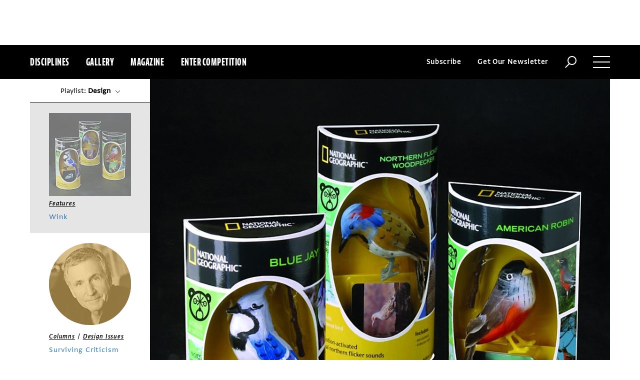

--- FILE ---
content_type: text/html; charset=utf-8
request_url: https://www.commarts.com/features/wink
body_size: 15036
content:
<!DOCTYPE html>
<html lang="en-us">
<head>
<meta name="live" content="https://www.commarts.com" />
<title>Wink | Communication Arts</title>
<meta name="description" content="An organically-grown design firm in Minneapolis, Minnesota." />
<link rel="canonical" href="https://www.commarts.com/features/wink" />
<meta property="og:type" content="article" />
<meta property="og:url" content="https://www.commarts.com/features/wink" />
<meta property="og:image" content="https://image1.commarts.com/images1/0/5/3/35014_102_600_LTI1MzUwMDA4MTUwNTI2NzMzOQ_f.jpg" />
<meta property="og:title" content="Wink | Communication Arts" />
<meta property="og:site_name" content="Communication Arts" />
<meta property="og:description" content="An organically-grown design firm in Minneapolis, Minnesota." />
<meta property="article:published_time" content="2004-09-01T07:00:00.0000000Z" />
<meta name="twitter:site" content="@CommArts" />
<meta name="twitter:card" content="summary" />
<meta name="twitter:url" content="https://www.commarts.com/features/wink" />
<meta name="twitter:image" content="https://image1.commarts.com/images1/0/5/3/35014_102_600_LTI1MzUwMDA4MTUwNTI2NzMzOQ_f.jpg" />
<meta name="twitter:title" content="Wink | Communication Arts" />
<meta name="twitter:description" content="An organically-grown design firm in Minneapolis, Minnesota." />
<meta itemprop="name" content="Wink | Communication Arts" />
<meta itemprop="description" content="An organically-grown design firm in Minneapolis, Minnesota." />
<link rel="image_src" href="https://image1.commarts.com/images1/0/5/3/35014_102_600_LTI1MzUwMDA4MTUwNTI2NzMzOQ_f.jpg" />
    <meta charset="utf-8"> 
    <meta http-equiv="X-UA-Compatible" content="IE=edge,chrome=1"/>
    <meta name="viewport" content="width=device-width, initial-scale=1.0" />
    <meta name="google-site-verification" content="bddFx7HEhh_kZfAIXMvNKbzKWOR9Q_whmGK8Z9Zy33A" />
	<meta property="fb:admins" content="100000804667460" />

<script async src="https://www.googletagmanager.com/gtag/js?id=UA-3548598-1"></script>
<script>
  window.dataLayer = window.dataLayer || [];
  function gtag(){dataLayer.push(arguments);}
  gtag('js', new Date());

  gtag('config', 'UA-3548598-1');
</script>

    <link rel="shortcut icon" href="/content/images/favicon.ico?v=1" />
    <link rel="stylesheet" href="https://s3.amazonaws.com/fonts.typotheque.com/WF-017318-008723.css" type="text/css" />
    <link rel="stylesheet" href="/content/app/app.min.css?v=680555674" type="text/css" />
    <link rel="stylesheet" href="/content/app/all.min.css?v=640530108" type="text/css" />
    <link href="/content/library/wowbook/wow_book.min.css?v=640530110" rel="stylesheet" type="text/css" />
    <link href="/content/library/wowbook/wowbooknormalize.min.css?v=640530110" rel="stylesheet" type="text/css" />
    
    
    
    

    
        <script type='text/javascript'>var isHPTO = false;</script>
</head>
<body>
    <div class="g-fluid g-fluid-top-ad">
        <div class="clear ad-wrapper top-ad" id="top-ad"></div>
    </div>
    
    <div class="g-fluid g-fluid-header">
        <div class="clear g-fixed">
            <div class="fl nav-section">
                <div class="fl logo hidden-sm-up">
                    <a href="/"><img src="/content/images/logo-small.png" /></a>
                </div>
                <div class="fl logo logo-scrollable">
                    <a href="/"><img src="/content/images/logo-small.png" /></a>
                </div>
                <ul class="fl">
                    <li><a href="#" class="prevent-default btn-discipline">Disciplines</a></li>
                    <li><a href="/gallery">Gallery</a></li>
                    <li class="visible-sm-up"><a href="/magazines">Magazine</a></li>
                    <li class="visible-sm-up"><a href="/competitions">Enter Competition</a></li>
                </ul>
                
            </div>
            <div class="fr menu-section">
                <ul class="fr">
                    <li class="visible-md-up"><a href="#" class="prevent-default btn-subscribe">Subscribe</a></li>
                    <li class="visible-lg-up"><a href="#" class="prevent-default btn-get-newsletter">Get Our Newsletter</a></li>
                    <li><div class="prevent-default btn-search"><img src="/content/images/btn-search.png" /></div></li>
                    <li>
                        <div class="clear prevent-default btn-menu">
                            <div class="clear line-one"></div>
                            <div class="clear line-two"></div>
                            <div class="clear line-three"></div>
                        </div>
                    </li>
                </ul>
            </div>            
        </div>
        <ul class="clear floating-panel discipline-panel" data-name="discipline" data-trigger="btn-discipline" data-hover="true" data-click="true" data-closeOnDocumentClick="true" data-closeonpanelclick="true" data-slideDirection="vertical">
            <li><a href="/advertising"><img src="/content/images/disc-advertising.png"/><span>Advertising</span></a></li>
            <li><a href="/design"><img src="/content/images/disc-design.png"/><span>Design</span></a></li>
            <li><a href="/illustration"><img src="/content/images/disc-illustration.png"/><span>Illustration</span></a></li>
            <li><a href="/interactive"><img src="/content/images/disc-interactive.png"/><span>Interactive</span></a></li>
            <li><a href="/photography"><img src="/content/images/disc-photography.png"/><span>Photography</span></a></li>
            <li><a href="/typography"><img src="/content/images/disc-typography.png"/><span>Typography</span></a></li>
        </ul>
        <div class="clear g-fixed visible-md-up">
            <div class="clear floating-panel subscribe-panel" data-name="subscribe" data-trigger="btn-subscribe" data-hover="true" data-click="true" data-closeOnDocumentClick="true" data-closeonpanelclick="true" data-slideDirection="vertical">
                <div class="left"><img src="https://image.commarts.com/images1/3/0/8/1/1/1180364_0_0_LTY4MjE0MDEtNjE2NzkwNzE1.jpg"/></div>
                <div class="right">
                    <h4>Subscribe Now</h4>
                    <ul>
                        <li>
                            <a target="_blank" href="https://sfsdata.com/commarts/subscribe.html?KEY=9NNW">
                                Subscribe<span class="arrow"></span>
                            </a>
                        </li>
                        <li>
                            <a target="_blank" href="https://store.commarts.com/StudentLookup">
                                Student<span class="arrow"></span>
                            </a>
                        </li>
                        <li>
                            <a target="_blank" href="https://sfsdata.com/commarts/gift.html?key=9GNW">
                                Gift<span class="arrow"></span>
                            </a>
                        </li>
                    </ul>
                </div>
            </div>
        </div>
        <div class="clear g-fixed">
            <div class="clear floating-panel menu-panel" data-name="menu" data-trigger="btn-menu" data-hover="false" data-click="true" data-closeondocumentclick="true" data-closeonpanelclick="true" data-slidedirection="right">
                <div class="nano">
                <div class="nano-content menu-panel-inner">
                <div class="login-links">
                        <a href="https://store.commarts.com/Account/SignIn">Sign In</a><span>|</span><a href="https://store.commarts.com/Account/CreateAccount?t=CA">Register</a>
                </div>
                <ul>
                    <li class="divider hidden-sm-up"> &mdash; </li>
                    <li class="hidden-sm-up"><a href="/magazines">Magazine</a></li>
                    <li class="hidden-sm-up"><a href="/competitions">Enter Competition</a></li>
                    <li class="divider"> &mdash; </li>
                    <li><a href="/">Home</a></li>
                     <li><a href="/columns">Columns</a></li>
                    <li><a href="/gallery?y=2025">Award Winners</a></li>
                    <li><a href="/exhibit">Exhibit</a></li>
                    <li><a href="/features">Features</a></li>
                     <li><a href="/timeline">Timeline</a></li>
                    <li><a href="/fresh">Fresh</a></li>
                    <li><a href="/webpicks">Webpicks</a></li>
                    <li><a href="/book-reviews">Book Reviews</a></li>
                    <li class="divider"> &mdash; </li>
                    <li class="hidden-md-up"><a href="https://sfsdata.com/commarts/subscribe.html?KEY=9NNW">Subscribe Now</a></li>
                    <li class="hidden-lg-up"><a href="#" class="prevent-default btn-get-newsletter">Get Our Newsletter</a></li>
                    <li><a href="/contact-us">Contact Us</a></li>
                    <li><a href="/about-us">About Us</a></li>
                    <li><a href="http://www.creativehotlist.com">Creative Hotlist</a></li>
                    <li><a href="/advertise-us">Advertise With Us</a></li>
                    <li><a href="/submissions">Submit Work</a></li>
                    <li><a href="/write-us">Write For Us</a></li>
                    <li><a href="https://store.commarts.com">Customer Service</a></li>
                    <li><a href="/privacy-policy-terms">Privacy Policy & Terms of Use</a></li>
                </ul>
               <p>©2025 Coyne & Blanchard, Inc. All rights Reserved.</p>
               <div class="divider"> &mdash; </div>
               <div class="social-icons">
                   <span>Follow Us</span> 
                   <a href="http://facebook.com/CommunicationArts" target="_blank"><div class="social-ico"><i class="fab fa-facebook-f"></i></div></a>
                   <a href="http://twitter.com/CommArts" target="_blank"><div class="social-ico"><i class="fab fa-twitter"></i></div></a>
                   <a href="http://instagram.com/communicationarts" target="_blank"><div class="social-ico"><i class="fab fa-instagram"></i></div></a><a></a>
                   
                   <a href="https://www.linkedin.com/company/37272" target="_blank"><div class="social-ico"><i class="fab fa-linkedin"></i></div></a>
                   <a href="https://flipboard.com/@CommartsMag" target="_blank"><div class="social-ico"><i class="fab fa-flipboard"></i></div></a>
                   <a href="https://www.commarts.com/feed" target="_blank"><div class="social-ico"><i class="fas fa-rss"></i></div></a>
               </div>
               </div>
               </div>
            </div>
        </div>
        <div class="clear">
        <div class="clear floating-panel search-panel" data-name="search" data-trigger="btn-search" data-hover="false" data-click="true" data-closeondocumentclick="false" data-closeonpanelclick="true" data-slidedirection="vertical">
            <div class="clear search-input">
                <div class="clear g-fixed">
<form action="/search" id="search-form" method="get">                        <input type="text" name="search-box" class="search-box" value="" autocomplete="off" size="15" maxlength="128" placeholder="Enter Search" />
                        <input type="submit" name="search-submit" class="search-submit" value="Press Enter" />
                        <div class="search-loading">Loading ...</div>
</form>                </div>
            </div>
            <div class="clear g-fixed">
                <div class="search-result" data-startrow="0">
                
                </div>
            </div>
        </div>
        </div>
    </div>
    <div class="g-fluid g-fluid-content">
        
<div class="clear g-fixed-full">
    <input type="hidden" id="GalleryFilter-Type" value="3" />
<input type="hidden" id="GalleryFilter-CurrentUrl" value="https://www.commarts.com/features/wink" />
<input type="hidden" id="GalleryFilter-D" value="91" />
<div class="clear main-section">
    <div class="rightrail-position-indicator"></div>
    <div class="left left-r">
        <div class="left-inner">

<div class="clear article-wrapper" id="article-91" data-url="/features/wink" data-id="91">
    <div class="clear cover">
                <img src="https://image1.commarts.com/images1/0/5/3/35014_0_992_LTI1MzUwMDA4MTUwNTI2NzMzOQ.jpg" />
        <div class="clear category-links ">
            <span class="link-box">
                <a href="/features">Features</a>
            </span>
        </div>
    </div>
    <div class="clear article-wrapper-inner">
        <div class="clear article-head share-wrapper-1">
            <div class="v-line-s"></div>
            <div class="share-widget">
                <div class="share-icon">
                    <i class="fab fa-share-alt"></i>
                </div>
                <ul class="share-icons">
                    <li><a href="http://twitter.com/share?url=https%3a%2f%2fwww.commarts.com%2ffeatures%2fwink&amp;text=Wink+%40CommArts+-+" target="_blank" rel="nofollow"><i class="fab fa-twitter"></i></a></li>
                    <li><a href="http://plus.google.com/share?url=https%3a%2f%2fwww.commarts.com%2ffeatures%2fwink" target="_blank" rel="nofollow"><i class="fab fa-google-plus"></i></a></li>
                    <li><a href="https://www.facebook.com/sharer/sharer.php?u=https%3a%2f%2fwww.commarts.com%2ffeatures%2fwink&amp;t=Wink" target="_blank" rel="nofollow"><i class="fab fa-facebook"></i></a></li>
                        <li><a href="https://pinterest.com/pin/create/button/?url=https%3a%2f%2fwww.commarts.com%2ffeatures%2fwink&amp;media=https%3a%2f%2fimage1.commarts.com%2fimages1%2f0%2f5%2f3%2f35014_0_992_LTI1MzUwMDA4MTUwNTI2NzMzOQ.jpg&amp;description=Wink" target="_blank" rel="nofollow"><i class="fab fa-pinterest"></i></a></li>
                    <li><a href="http://www.linkedin.com/shareArticle?mini=true&amp;url=https%3a%2f%2fwww.commarts.com%2ffeatures%2fwink&amp;title=Wink" target="_blank" rel="nofollow"><i class="fab fa-linkedin"></i></a></li>
                </ul>
            </div>
            <h1 class="title">Wink</h1>
            
                <h3 class="sub-title"><p>An organically-grown design firm in Minneapolis, Minnesota.</p></h3>
            <div class="h-shortline"></div>
        </div>
            <div class="clear article-body">
                <div class="article-author">
                            <div class="author">
                                <div class="img">
                                    <img src="https://image.commarts.com/images1/0/4/6/64072_102_120_MTI4NjQwOTc0LTExODQwMzk5MDM.jpg"/>
                                    <span class="overlay"></span>
                                </div>
 <div class="text" style="padding-right:3px;">By Rebecca Bedrossian</div>                             </div>
                </div>
                <div class="clear article-main">
                    <div class="clear article-text">
                        <p><img alt="" src="https://image.commarts.com/images1/7/9/2/29790_35_0_MTE2MDUxMzQ4OS0xNzUxNzY5MTc4.jpg" /></p><p>They&#39;ve just moved. Their stuff is still in boxes. They don&#39;t have a Web site, they have a splash page, and they are just now thinking of getting stationery. Meet Wink. The story of two designers, and friends, Scott Thares and Richard Boynton. Their new space in the historic warehouse district of Minneapolis, Minnesota, poses, like all their work, a creative opportunity.<br /><br />That&#39;s part of the charm of Wink. It&#39;s an organically grown business. No self-promotion. One thing leads to the next. And it&#39;s worked for this design duo whose client list includes Target, Marshall Field&#39;s, Nike, American Eagle Outfitters and Turner Classic Movies.<br /><br />Both transplants, design brought Scott and Richard to Minneapolis, like many designers before them. Within blocks, their neighbors include Charles S. Anderson Design, Werner Design Werks, Aesthetic Apparatus, DeMartino Design, Duffy Design, among many others. While to some it may be perplexing why this Midwestern city became home to so many design stars, when Scott and Richard speak of the design environment, both agree it&#39;s a nurturing community with healthy competition.<br /><br />Before their design careers were inextricably intertwined in Wink on January 1, 2000, Scott and Richard were friends first. In fact until just recently, the two used to live across the street from one another. Then it was a block away. Now Richard&#39;s moving ten blocks away, though still in Uptown according to Richard, or East Isles if you speak to Scott. In any case, they&#39;re going to have to drive to each other&#39;s homes now.<br /><br />The tongue-in-cheek separation anxiety these two may be feeling is understandable once you meet them. The easy-going manner and quick wit these two partners share is immediate and contagious. Quips bounce off each other, and through stream of consciousness, Scott and Richard arrive in a place they hadn&#39;t planned on going. These types of interchanges are clues into how they work together, though it&#39;s not surprising they don&#39;t have a formal working methodology.<br /><br />&quot;We don&#39;t approach any project in the same way,&quot; explains Richard. &quot;We don&#39;t bog ourselves down with a lot of &#39;proprietary process&#39; speak. We just try to arm ourselves with as much information as we can, then throw it all aside and simply react creatively. It&#39;s all inspiration and informed intuition at that point.&quot;</p></div>
                <div class='h-line'></div>
                <div class='clear article-gallery'>
                    <h3>Browse Projects</h3>
                    <div class='desc'>Click on an image to view more from each project</div>
                    <div class='slide'>
                <div class='slide-item'>
                    <a class='link project-link' href='/project/5721/l-abbaye' data-count='1' data-title='L'Abbaye'>
                        <img src='https://image1.commarts.com/images1/8/9/2/29810_101_350_MTE2MDUxMzQ4OTE1MTAwOTA0OTE.jpg'/>
                    </a>
                </div>
                <div class='slide-item'>
                    <a class='link project-link' href='/project/5722/raise-the-roof' data-count='2' data-title='Raise The Roof'>
                        <img src='https://image2.commarts.com/images1/8/9/2/29807_101_350_MTE2MDUxMzQ4OTk1NDI1ODgyOQ.jpg'/>
                    </a>
                </div>
                <div class='slide-item'>
                    <a class='link project-link' href='/project/5723/ogi-eyewear-display' data-count='3' data-title='OGI Eyewear Display'>
                        <img src='https://image0.commarts.com/images1/0/5/3/35013_101_350_LTI1MzUwMDA4MS0xMjAwNjI5MDM3.jpg'/>
                    </a>
                </div>
                <div class='slide-item'>
                    <a class='link project-link' href='/project/5724/national-geographic-bird-packaging' data-count='4' data-title='National Geographic Bird packaging'>
                        <img src='https://image1.commarts.com/images1/0/5/3/35014_101_350_LTI1MzUwMDA4MTUwNTI2NzMzOQ.jpg'/>
                    </a>
                </div>
                <div class='slide-item'>
                    <a class='link project-link' href='/project/5725/field-s-sweet-spot-ceiling-2' data-count='5' data-title='Field's Sweet Spot, Ceiling 2'>
                        <img src='https://image0.commarts.com/images1/8/6/4/46809_101_350_LTExNjQ1NDA5NjAtMjM2NjIxMDA1.jpg'/>
                    </a>
                </div>
                <div class='slide-item'>
                    <a class='link project-link' href='/project/5726/chocolate-shakes-packaging' data-count='6' data-title='Chocolate Shakes packaging'>
                        <img src='https://image1.commarts.com/images1/8/6/4/46810_101_350_LTExNjQ1NDA5NjAtMjA1ODYwMDM0OA.jpg'/>
                    </a>
                </div>
                <div class='slide-item'>
                    <a class='link project-link' href='/project/5727/field-s-sweet-spot-chocolates-packaging' data-count='7' data-title='Field's Sweet Spot, Chocolates packaging'>
                        <img src='https://image2.commarts.com/images1/8/6/4/46811_101_350_LTExNjQ1NDA5NjAtMTU4ODM4MzAwNw.jpg'/>
                    </a>
                </div>
                <div class='slide-item'>
                    <a class='link project-link' href='/project/5728/field-s-sweet-spot-wall-detail-2' data-count='8' data-title='Field's Sweet Spot, wall detail 2'>
                        <img src='https://image.commarts.com/images1/8/6/4/46812_101_350_LTExNjQ1NDA5NjA2OTg0NTM0NDA.jpg'/>
                    </a>
                </div>
                <div class='slide-item'>
                    <a class='link project-link' href='/project/5729/field-s-sweet-spot-wall-detail-1' data-count='9' data-title='Field's Sweet Spot, wall detail 1'>
                        <img src='https://image0.commarts.com/images1/8/6/4/46813_101_350_LTExNjQ1NDA5NjAtOTY1NjcxMzQy.jpg'/>
                    </a>
                </div>
                <div class='slide-item'>
                    <a class='link project-link' href='/project/5730/field-s-sweet-spot-column-detail' data-count='10' data-title='Field's Sweet Spot, Column detail'>
                        <img src='https://image1.commarts.com/images1/8/6/4/46814_101_350_LTExNjQ1NDA5NjAxNDY2MTUyMDgx.jpg'/>
                    </a>
                </div>
                <div class='slide-item'>
                    <a class='link project-link' href='/project/5731/youthlink-brochure' data-count='11' data-title='YouthLink brochure'>
                        <img src='https://image1.commarts.com/images1/8/9/2/29802_101_350_MTE2MDUxMzQ4OS01ODAzNzI0NzU.jpg'/>
                    </a>
                </div>
                <div class='slide-item'>
                    <a class='link project-link' href='/project/5732/mossimo-underwear-packaging' data-count='12' data-title='Mossimo Underwear packaging'>
                        <img src='https://image2.commarts.com/images1/8/9/2/29803_101_350_MTE2MDUxMzQ4OS0xNDc1NzA4NjY4.jpg'/>
                    </a>
                </div>
                <div class='slide-item'>
                    <a class='link project-link' href='/project/5733/blu-dot' data-count='13' data-title='Blu Dot'>
                        <img src='https://image.commarts.com/images1/8/9/2/29804_101_350_MTE2MDUxMzQ4OS04MTc4NTU2Mjg.jpg'/>
                    </a>
                </div>
                <div class='slide-item'>
                    <a class='link project-link' href='/project/5733/blu-dot' data-count='13' data-title='Blu Dot'>
                        <img src='https://image0.commarts.com/images1/8/9/2/29805_101_350_MTE2MDUxMzQ4OTcxNTk1ODYxNA.jpg'/>
                    </a>
                </div>
                <div class='slide-item'>
                    <a class='link project-link' href='/project/5733/blu-dot' data-count='13' data-title='Blu Dot'>
                        <img src='https://image1.commarts.com/images1/8/9/2/29806_101_350_MTE2MDUxMzQ4OTIwNTIyNjE2OTA.jpg'/>
                    </a>
                </div>
                <div class='slide-item'>
                    <a class='link project-link' href='/project/5734/field-s-flora-art-card' data-count='14' data-title='Field's Flora Art Card'>
                        <img src='https://image1.commarts.com/images1/7/9/2/29786_101_350_MTE2MDUxMzQ4OS0yMTQ1OTk1OTI1.jpg'/>
                    </a>
                </div>
                <div class='slide-item'>
                    <a class='link project-link' href='/project/5734/field-s-flora-art-card' data-count='14' data-title='Field's Flora Art Card'>
                        <img src='https://image2.commarts.com/images1/7/9/2/29787_101_350_MTE2MDUxMzQ4OTI4NDczOTA4Mw.jpg'/>
                    </a>
                </div>
                <div class='slide-item'>
                    <a class='link project-link' href='/project/5735/field-s-fashion-accessory-press-kit' data-count='15' data-title='Field's Fashion Accessory Press Kit'>
                        <img src='https://image.commarts.com/images1/7/9/2/29788_101_350_MTE2MDUxMzQ4OS0xMDI3NTQwOTY3.jpg'/>
                    </a>
                </div>
                <div class='slide-item'>
                    <a class='link project-link' href='/project/5735/field-s-fashion-accessory-press-kit' data-count='15' data-title='Field's Fashion Accessory Press Kit'>
                        <img src='https://image0.commarts.com/images1/7/9/2/29789_101_350_MTE2MDUxMzQ4OTEyMDk4OTY5Mzc.jpg'/>
                    </a>
                </div>
                <div class='slide-item'>
                    <a class='link project-link' href='/project/5736/start-something' data-count='16' data-title='Start Something'>
                        <img src='https://image0.commarts.com/images1/7/9/2/29797_101_350_MTE2MDUxMzQ4OTM4MTgzMDQxOQ.jpg'/>
                    </a>
                </div>
                <div class='slide-item'>
                    <a class='link project-link' href='/project/5736/start-something' data-count='16' data-title='Start Something'>
                        <img src='https://image1.commarts.com/images1/7/9/2/29798_101_350_MTE2MDUxMzQ4OS04MDAyMjAwNDM.jpg'/>
                    </a>
                </div>
                <div class='slide-item'>
                    <a class='link project-link' href='/project/5736/start-something' data-count='16' data-title='Start Something'>
                        <img src='https://image2.commarts.com/images1/7/9/2/29799_101_350_MTE2MDUxMzQ4OTU3MDc5NjQ5NQ.jpg'/>
                    </a>
                </div>
                <div class='slide-item'>
                    <a class='link project-link' href='/project/5736/start-something' data-count='16' data-title='Start Something'>
                        <img src='https://image.commarts.com/images1/8/9/2/29800_101_350_MTE2MDUxMzQ4OTExNzA0NDgwNTk.jpg'/>
                    </a>
                </div>
                <div class='slide-item'>
                    <a class='link project-link' href='/project/5736/start-something' data-count='16' data-title='Start Something'>
                        <img src='https://image0.commarts.com/images1/8/9/2/29801_101_350_MTE2MDUxMzQ4OTI4ODc4NDk3Mg.jpg'/>
                    </a>
                </div>
                <div class='slide-item'>
                    <a class='link project-link' href='/project/5737/the-imperial-room' data-count='17' data-title='The Imperial Room'>
                        <img src='https://image2.commarts.com/images1/8/9/2/29811_101_350_MTE2MDUxMzQ4OS0xODgwNDE4MjAw.jpg'/>
                    </a>
                </div>
                <div class='slide-item'>
                    <a class='link project-link' href='/project/5737/the-imperial-room' data-count='17' data-title='The Imperial Room'>
                        <img src='https://image.commarts.com/images1/8/9/2/29812_101_350_MTE2MDUxMzQ4OTg5ODcyNDc2OQ.jpg'/>
                    </a>
                </div>
                <div class='slide-item'>
                    <a class='link project-link' href='/project/5737/the-imperial-room' data-count='17' data-title='The Imperial Room'>
                        <img src='https://image0.commarts.com/images1/8/9/2/29813_101_350_MTE2MDUxMzQ4OS0yNzE2MDMyMTE.jpg'/>
                    </a>
                </div>
                <div class='slide-item'>
                    <a class='link project-link' href='/project/5737/the-imperial-room' data-count='17' data-title='The Imperial Room'>
                        <img src='https://image1.commarts.com/images1/8/9/2/29814_101_350_MTE2MDUxMzQ4OS0xNjI2MTM4MDEy.jpg'/>
                    </a>
                </div></div>
                </div>
                <div class='h-galleryline'></div><div class='clear article-text'></p><br /><br />&quot;We&#39;ve been with people and been in situations where arrogance and ego get the best of you,&quot; says Scott, &quot;and that&#39;s something that Richard and I try not to do is let our attitude get bigger than Wink. To keep focused and stay true. The only goal we had when we started Wink was that we would work and hopefully pay ourselves. And that was it. There was no business plan...We wrote a couple of words down that reinforced what we believed in, but that was it.&quot;<br /><br />No grand plan or lofty intent, but it worked. And this casual attitude echoes both their entre&eacute;s into graphic design.<br />Scott grew up in Rapid City, South Dakota&mdash;the Black Hills&mdash;best known for Mt. Rushmore, <em>North by Northwest </em>and Crazy Horse. Somewhat isolated, without many kids his age around, he occupied himself with drawing. &quot;When I was younger, I had a fascination with the rock group KISS,&quot; Scott says. &quot;I would draw their logo, makeup and then the characters.&quot;<br /><br />&quot;When you were younger?&quot; asks Richard, laughing, pointing out the KISS dolls that stand high and proud behind Scott&#39;s desk.<br /><br />When it came time for Scott to go to college, his parents insisted that he choose a major. During senior year, his high school offered a course in design. So Scott decided, &quot;Fine, I&#39;ll pick graphic design.&quot; And off he went, to Minnesota State University Moorhead.<br /><br />Baseball was on Richard&#39;s mind. He grew up in Melbourne, Florida, about twenty miles south of Cape Canaveral. He&#39;d taken some art classes, but really wanted to play ball in college. &quot;My uncle was an art director, and his job always sounded more fun than my dad&#39;s,&quot; admits Richard. Graphic design was the closest thing to what his uncle was doing, so he took courses. Still thoughts of quitting, changing his major to English, crossed his mind.<br /><br />One of his instructors assigned <em>Communication Arts</em> as a textbook. It was the proverbial fork in the road. Richard told himself, &quot;OK if you flip through this and see something interesting, you&#39;ll stay in design. But if nothing inspires you, stop.&quot; He saw Haley Johnson&#39;s work, and it was more like art than &quot;commercial&quot; art.</p><p>
                <div class='article-quote'>
                    <div class='quote-sign share-wrapper-3'>
                        <div class='share-widget'>
                            <div class='share-icon'>
                                <i class='fab fa-share-alt'></i>
                            </div>
                            <ul class='share-icons'>
                                <li><a href='http://twitter.com/share?url=https%3a%2f%2fwww.commarts.com%2ffeatures%2fwink&text=We+don%27t+bog+ourselves+down+with+a+lot+of+%27proprietary+process%27+speak.+We+just+try+to+arm+ourselves+with+as+much+information+as+we+can%2c+then+throw+it+all+aside+and+simply+react+creatively.+It%27s+all+inspiration+and+informed+intuition+at+that+point.%22+%e2%80%94Richard+Boynton+%40CommArts+-+' target='_blank' rel='nofollow'><i class='fab fa-twitter'></i></a></li>
                                <li><a href='http://plus.google.com/share?url=https%3a%2f%2fwww.commarts.com%2ffeatures%2fwink' target='_blank' rel='nofollow'><i class='fab fa-google-plus'></i></a></li>
                                <li><a href='https://www.facebook.com/sharer/sharer.php?u=https%3a%2f%2fwww.commarts.com%2ffeatures%2fwink&t=We+don%27t+bog+ourselves+down+with+a+lot+of+%27proprietary+process%27+speak.+We+just+try+to+arm+ourselves+with+as+much+information+as+we+can%2c+then+throw+it+all+aside+and+simply+react+creatively.+It%27s+all+inspiration+and+informed+intuition+at+that+point.%22+%e2%80%94Richard+Boynton' target='_blank' rel='nofollow'><i class='fab fa-facebook'></i></a></li>
                                <li><a href='https://pinterest.com/pin/create/button/?url=https%3a%2f%2fwww.commarts.com%2ffeatures%2fwink&media=https%3a%2f%2fimage1.commarts.com%2fimages1%2f0%2f5%2f3%2f35014_0_992_LTI1MzUwMDA4MTUwNTI2NzMzOQ.jpg&description=We+don%27t+bog+ourselves+down+with+a+lot+of+%27proprietary+process%27+speak.+We+just+try+to+arm+ourselves+with+as+much+information+as+we+can%2c+then+throw+it+all+aside+and+simply+react+creatively.+It%27s+all+inspiration+and+informed+intuition+at+that+point.%22+%e2%80%94Richard+Boynton' target='_blank' rel='nofollow'><i class='fab fa-pinterest'></i></a></li>
                                <li><a href='http://www.linkedin.com/shareArticle?mini=true&url=https%3a%2f%2fwww.commarts.com%2ffeatures%2fwink&title=We+don%27t+bog+ourselves+down+with+a+lot+of+%27proprietary+process%27+speak.+We+just+try+to+arm+ourselves+with+as+much+information+as+we+can%2c+then+throw+it+all+aside+and+simply+react+creatively.+It%27s+all+inspiration+and+informed+intuition+at+that+point.%22+%e2%80%94Richard+Boynton' target='_blank' rel='nofollow'><i class='fab fa-linkedin-square'></i></a></li>
                            </ul>
                        </div>
                    </div>
                    <div class='quote-text'>We don't bog ourselves down with a lot of 'proprietary process' speak. We just try to arm ourselves with as much information as we can, then throw it all aside and simply react creatively. It's all inspiration and informed intuition at that point." —Richard Boynton</div>
                </div>
            <br /><br />A turning point, Richard now saw design in a new way. A summer internship with Charles S. Anderson brought this Florida native to Minneapolis. Several years later, he went on to work with Haley herself, &quot;One of two of my career goals, the other was to get into the CA Design Annual,&quot; he says. One has to wonder what&#39;s next?<br /><br />In 1996 Scott and Richard&#39;s paths crossed while working at Design Guys. The rest is Wink history. &quot;Isn&#39;t it funny how many stories, about where people end up getting to, are not glamorous or from point A to point B,&nbsp;as you would think?&quot; asks Scott. &quot;I can&#39;t help but think that our experiences no matter how far outside the box, helped shape our lives, careers and relationships.&quot; At this point, Richard calls attention to the fact that only Scott was a sea lion trainer&mdash;a job well outside the box.<br /><br />Their new space is also shaped by inspiration. An open floor plan, their library is one of the first things to greet visitors. From standard type and design titles to old cookbooks and British telephone directories, it&#39;s an eclectic collection. But as far as resource material goes, it&#39;s the tip of the iceberg. A peek into numerous flat files reveal design treasures&mdash;packaging, labels, Xerox copies, Dixie cups, an old Sears credit card, a wax-coated ice cream cup and other found objects.<br /><br />&quot;We both have a common sensibility,&quot; Scott says.<br /><br />&quot;We see a good movie,&quot; adds Richard. &quot;Then we&#39;ll talk about it. We pick apart things we liked about the movie. The next thing you know, out of that conversation comes a solution for one of our projects... Maybe it&#39;s just in the style of humor, but the seeds often come from just that sort of interaction.&quot;<br /><br />Clearly both are inspired by each other.<br /><br />&quot;We have a friendship, where over the course of eight years, we have a memory of what each one of us has done. We constantly remind each other,&quot; says Scott. &quot;Recycling good ideas that never found a home,&quot; adds Richard. They are proving to be their own best resource.</p><p>
                <div class='article-quote'>
                    <div class='quote-sign share-wrapper-3'>
                        <div class='share-widget'>
                            <div class='share-icon'>
                                <i class='fab fa-share-alt'></i>
                            </div>
                            <ul class='share-icons'>
                                <li><a href='http://twitter.com/share?url=https%3a%2f%2fwww.commarts.com%2ffeatures%2fwink&text=We+have+a+friendship%2c+where+over+the+course+of+eight+years%2c+we+have+a+memory+of+what+each+one+of+us+has+done.+We+constantly+remind+each+other.%22+%e2%80%94Scott+Thares+%40CommArts+-+' target='_blank' rel='nofollow'><i class='fab fa-twitter'></i></a></li>
                                <li><a href='http://plus.google.com/share?url=https%3a%2f%2fwww.commarts.com%2ffeatures%2fwink' target='_blank' rel='nofollow'><i class='fab fa-google-plus'></i></a></li>
                                <li><a href='https://www.facebook.com/sharer/sharer.php?u=https%3a%2f%2fwww.commarts.com%2ffeatures%2fwink&t=We+have+a+friendship%2c+where+over+the+course+of+eight+years%2c+we+have+a+memory+of+what+each+one+of+us+has+done.+We+constantly+remind+each+other.%22+%e2%80%94Scott+Thares' target='_blank' rel='nofollow'><i class='fab fa-facebook'></i></a></li>
                                <li><a href='https://pinterest.com/pin/create/button/?url=https%3a%2f%2fwww.commarts.com%2ffeatures%2fwink&media=https%3a%2f%2fimage1.commarts.com%2fimages1%2f0%2f5%2f3%2f35014_0_992_LTI1MzUwMDA4MTUwNTI2NzMzOQ.jpg&description=We+have+a+friendship%2c+where+over+the+course+of+eight+years%2c+we+have+a+memory+of+what+each+one+of+us+has+done.+We+constantly+remind+each+other.%22+%e2%80%94Scott+Thares' target='_blank' rel='nofollow'><i class='fab fa-pinterest'></i></a></li>
                                <li><a href='http://www.linkedin.com/shareArticle?mini=true&url=https%3a%2f%2fwww.commarts.com%2ffeatures%2fwink&title=We+have+a+friendship%2c+where+over+the+course+of+eight+years%2c+we+have+a+memory+of+what+each+one+of+us+has+done.+We+constantly+remind+each+other.%22+%e2%80%94Scott+Thares' target='_blank' rel='nofollow'><i class='fab fa-linkedin-square'></i></a></li>
                            </ul>
                        </div>
                    </div>
                    <div class='quote-text'>We have a friendship, where over the course of eight years, we have a memory of what each one of us has done. We constantly remind each other." —Scott Thares</div>
                </div>
            <br /><br />And nowhere is that more apparent than in Wink&#39;s work. It&#39;s hard to define, and that&#39;s a good thing. Whether packaging, signage or brochures, Scott and Richard communicate smart, intelligent messages for their diverse clientele.<br /><br />Considering Wink a highly valued creative partner, Gregory Clark, vice president creative and visual services at Marshall Field&#39;s, says, &quot;Their designs uniquely combine wit and whimsy with elegance and sophistication. Wink delivers branding strategies and advertising concepts that update elements of the past with their unexpected modern twists.&quot;<br /><br />The understated feel to their work is deliberate, fueled by the ideas which formed Wink from the start. Soon after Scott and Richard made the decision to start a company together, they discussed, and fantasized, about guerrilla marketing ideas&mdash;an unlisted number, unmarked door, a company where no one actually knew what they did. Sound crazy? Well, when these counter-culture promotional theories were explained to Scott&#39;s wife, Anna, she replied, &quot;Oh I get it, wink, wink.&quot; Scott says, &quot;That really embodied what we were focused on.&quot;<br /><br />&quot;In our minds, when we design successfully,&quot; says Richard, &quot;that&#39;s the kind of reaction we hope for&mdash;clever, witty.&quot;<br />It&#39;s hard to imagine either Scott or Richard needing a creative outlet outside of Wink, yet they both have them. Richard is currently working on his second short film, which explores gestures. Speaking of the storyboards, he says, &quot;It&#39;s the same approach, just a different medium. Telling a story.&quot;<br /><br />Scott shows off a picture of his two-year-old son Louie (&quot;my best design so far&quot;). [At press, Louie was joined by baby sister Greta Genevieve.] &quot;I really like fatherhood, I must admit,&quot; he says and spends as much time with his family as possible. Scott is also renovating the old house they live in. Creative in a different sense, he likes the physical work.<br /><br />As for the future, despite four strong years of success, neither envision Wink huge. &quot;I don&#39;t see us stepping back and letting everyone else run the show,&quot; says Scott. Why would they? They&#39;re having too much fun doing it themselves. <strong><span>ca</span></strong></p>
                    </div>
                            <div class="clear article-text">
                                <div class="clear author author-bio">
                                    <div class="img">
                                        <img src="https://image.commarts.com/images1/0/4/6/64072_102_120_MTI4NjQwOTc0LTExODQwMzk5MDM.jpg"/>
                                        <span class="overlay"></span>
                                    </div>
                                    <div class="text" style="padding-right:3px;">
                                        <p>Rebecca Bedrossian is global content director of POSSIBLE in Portland, Oregon. The former managing editor of&nbsp;<em>Communication Arts, </em>Bedrossian has been&nbsp;immersed in the world of design and advertising for over 15 years. She has served on the board of AIGA San Francisco, and her&nbsp;articles&nbsp;on visual culture and creatives have&nbsp;appeared in publications throughout the industry.</p>
                                        <div class="share-wrapper-2">
                                            <div class="share-widget">
                                                <div class="share-icon">
                                                    <i class="fa fa-share-alt"></i>
                                                </div>
                                                <ul class="share-icons">
                                                    <li><a href="http://twitter.com/share?url=https%3a%2f%2fwww.commarts.com%2ffeatures%2fwink&amp;text=Wink+%40CommArts+-+" target="_blank" rel="nofollow"><i class="fa fa-twitter"></i></a></li>
                                                    <li><a href="http://plus.google.com/share?url=https%3a%2f%2fwww.commarts.com%2ffeatures%2fwink" target="_blank" rel="nofollow"><i class="fa fa-google-plus"></i></a></li>
                                                    <li><a href="https://www.facebook.com/sharer/sharer.php?u=https%3a%2f%2fwww.commarts.com%2ffeatures%2fwink&amp;t=Wink" target="_blank" rel="nofollow"><i class="fa fa-facebook"></i></a></li>
                                                        <li><a href="https://pinterest.com/pin/create/button/?url=https%3a%2f%2fwww.commarts.com%2ffeatures%2fwink&amp;media=https%3a%2f%2fimage1.commarts.com%2fimages1%2f0%2f5%2f3%2f35014_0_992_LTI1MzUwMDA4MTUwNTI2NzMzOQ.jpg&amp;description=Wink" target="_blank" rel="nofollow"><i class="fa fa-pinterest"></i></a></li>
                                                    <li><a href="http://www.linkedin.com/shareArticle?mini=true&amp;url=https%3a%2f%2fwww.commarts.com%2ffeatures%2fwink&amp;title=Wink" target="_blank" rel="nofollow"><i class="fa fa-linkedin-square"></i></a></li>
                                                </ul>
                                            </div>
                                        </div>
                                    </div>
                                </div>
                            
                            </div>
                </div>
            </div>
        

    <div class="related">
        <h3 class="head">Related</h3>
        <div class="clear article-list">
            <div class="clear wrapper">
                <div class="item">
                        <a class="link" href="/features/wink">
                            <img src="https://image1.commarts.com/images1/0/5/3/35014_102_400_LTI1MzUwMDA4MTUwNTI2NzMzOQ.jpg"/>
                        </a>
                    <div class="text">
                            <div class="category-links">
                                <a href="/features">Features</a> 
                                    /
                                    <a href="/features/design">Design</a>
                            </div>
                        <div class="title"><a href="/features/wink">Wink</a></div>
                        <div class="synopsis visible-md-up">An organically-grown design firm in Minneapolis, Minnesota.</div>
                    </div>
                </div> 
                <div class="item">
                        <a class="link" href="/features/pioneer-abram-games">
                            <img src="https://image0.commarts.com/images1/1/5/6/65129_102_400_LTM5MzE0NDUxNS04NDM5NjA4NA.jpg"/>
                        </a>
                    <div class="text">
                            <div class="category-links">
                                <a href="/features">Features</a> 
                                    /
                                    <a href="/features/design">Design</a>
                            </div>
                        <div class="title"><a href="/features/pioneer-abram-games">Pioneer: Abram Games</a></div>
                        <div class="synopsis visible-md-up">A British designer/artist whose work spanned war propaganda posters and Jewish causes worldwide.</div>
                    </div>
                </div> 
                <div class="item">
                        <a class="link" href="/features/hoefler-frere-jones">
                            <img src="https://image2.commarts.com/images1/0/5/3/35003_102_400_LTI1MzUwMDA4MS0xMTg1MDkyOTM2.jpg"/>
                        </a>
                    <div class="text">
                            <div class="category-links">
                                <a href="/features">Features</a> 
                                    /
                                    <a href="/features/typography">Typography</a>
                            </div>
                        <div class="title"><a href="/features/hoefler-frere-jones">Hoefler &amp; Frere-Jones</a></div>
                        <div class="synopsis visible-md-up">Two New York City type designers form an innovative studio.</div>
                    </div>
                </div> 
            </div>
         </div>
     </div>
    </div>
<div class="h-ad-top"></div>
<div class="g-fluid">
    <div class="clear ad-wrapper breaker-ad" id="breaker-ad-91"></div>
</div>
<div class="h-ad-bottom"></div></div>        </div>
    </div>
    <div class="right right-r">
        <div class="right-wrapper">
            <div class="playlist">
                <span class="btn-filter btn-disciplinefilter">Playlist: <strong><span class="filter-text">Design</span></strong><span class="arrow-updown"></span></span>
                <div class="clear floating-panel disciplinefilter-panel" data-name="disciplinefilter" data-trigger="btn-disciplinefilter" data-hover="false" data-click="true" data-closeOnDocumentClick="true" data-closeonpanelclick="true" data-slideDirection="vertical" data-onaftershow="">
                    <ul>
                            <li><a href="/exhibit/destination-bc-nature-rating-spot" data-val="advertising" data-text="Discipline">Advertising</a></li>
                            <li><a href="/fresh/vincent-liu" data-val="design" data-text="Discipline">Design</a></li>
                            <li><a href="/fresh/lia-liao" data-val="illustration" data-text="Discipline">Illustration</a></li>
                            <li><a href="/webpicks/iventions" data-val="interactive" data-text="Discipline">Interactive</a></li>
                            <li><a href="/features/jason-van-bruggen" data-val="photography" data-text="Discipline">Photography</a></li>
                            <li><a href="/exhibit/gt-era" data-val="typography" data-text="Discipline">Typography</a></li>
                    </ul>
                </div>
            </div>
            <div class="nano">
                <div class="nano-content right-inner">
                    <div class="rightrail" data-url="/json/article/leftrail?d=design&amp;articleID=91&amp;page=_Page" data-page="1" data-isend="0" data-always="1">
                        <div class="list"><div class="item-overlay"></div></div>
                    </div>
                </div>
            </div>
        </div>
    </div>
</div>
</div>




    </div>
    
    

<div class="paywall paywall-0">
    <div class="clear btn-close">X</div>
    <div class="nano">
        <div class="nano-content">
            <div class="paywall-wrapper">
                <h1 class="message"></h1>
                <div class="clear col-3">
                    <div class="item">
                        <div class="text">With a free Commarts account, you can enjoy 50% more free content</div>
                        <a class="link" href="https://store.commarts.com/Account/CreateAccount?t=CA">Create an Account</a>
                    </div>
                    <div class="item">
                        <div class="text">Get a subscription and have unlimited access</div>
                        <a class="link" href="https://sfsdata.com/commarts/subscribe.html?KEY=9NNW">Subscribe</a>
                    </div>
                    <div class="item">
                        <div class="text">Already a subscriber or have a Commarts account?</div>
                        <a class="link" href="https://store.commarts.com/Account/SignIn">Sign In</a>
                    </div>
                </div>
            </div>
        </div>
    </div>
</div>
<div class="paywall paywall-1">
    <div class="clear btn-close">X</div>
    <div class="nano">
        <div class="nano-content">
            <div class="paywall-wrapper">
                <h1 class="message"></h1>
                <div class="clear col-2">
                    <div class="item">
                        <div class="text">Get a subscription and have unlimited access</div>
                        <a class="link" href="https://sfsdata.com/commarts/subscribe.html?KEY=9NNW">Subscribe</a>
                    </div>
                    <div class="item">
                        <div class="text">Already a subscriber?</div>
                        <a class="link" href="https://store.commarts.com/Account/SignIn">Sign In</a>
                    </div>
                </div>
            </div>
        </div>
    </div>
</div>          <script type='text/javascript'>
        var googletag = googletag || {};
        googletag.cmd = googletag.cmd || [];
        (function () {
            var gads = document.createElement('script');
            gads.async = true;
            gads.type = 'text/javascript';
            var useSSL = 'https:' == document.location.protocol;
            gads.src = (useSSL ? 'https:' : 'http:') +
                    '//www.googletagservices.com/tag/js/gpt.js';
            var node = document.getElementsByTagName('script')[0];
            node.parentNode.insertBefore(gads, node);
        })();
    </script>
	<script type="text/javascript"> 
		/* <![CDATA[ */ 
		var google_conversion_id = 1033068197; 
		var google_custom_params = window.google_tag_params; 
		var google_remarketing_only = true; 
		/* ]]> */ 
	</script>
   
    <script type="text/javascript" src="https://cdnjs.cloudflare.com/ajax/libs/jquery/1.12.4/jquery.min.js"></script>
    <script type="text/javascript" src="https://cdnjs.cloudflare.com/ajax/libs/jqueryui/1.12.0/jquery-ui.min.js"></script>
    <script type="text/javascript" src="https://cdnjs.cloudflare.com/ajax/libs/jquery.nanoscroller/0.8.7/javascripts/jquery.nanoscroller.min.js"></script>
    <script type="text/javascript" src="https://cdnjs.cloudflare.com/ajax/libs/skrollr/0.6.30/skrollr.min.js"></script>
    <script type="text/javascript" src="https://cdnjs.cloudflare.com/ajax/libs/history.js/1.8/bundled/html4+html5/jquery.history.js"></script>
    <script type="text/javascript" src="https://cdnjs.cloudflare.com/ajax/libs/jquery.imagesloaded/4.1.1/imagesloaded.pkgd.min.js"></script>
    <script type="text/javascript" src="https://cdnjs.cloudflare.com/ajax/libs/masonry/4.1.1/masonry.pkgd.min.js"></script>
    <script type="text/javascript" src="https://cdnjs.cloudflare.com/ajax/libs/slick-carousel/1.6.0/slick.min.js"></script>
    
    <script type="text/javascript" src="/content/app/app.min.js?v=678105312" ></script>
 
    
    

</body>
</html>

--- FILE ---
content_type: text/html; charset=utf-8
request_url: https://www.google.com/recaptcha/api2/aframe
body_size: 268
content:
<!DOCTYPE HTML><html><head><meta http-equiv="content-type" content="text/html; charset=UTF-8"></head><body><script nonce="SvG0OpzSO3RzljFmVRthHQ">/** Anti-fraud and anti-abuse applications only. See google.com/recaptcha */ try{var clients={'sodar':'https://pagead2.googlesyndication.com/pagead/sodar?'};window.addEventListener("message",function(a){try{if(a.source===window.parent){var b=JSON.parse(a.data);var c=clients[b['id']];if(c){var d=document.createElement('img');d.src=c+b['params']+'&rc='+(localStorage.getItem("rc::a")?sessionStorage.getItem("rc::b"):"");window.document.body.appendChild(d);sessionStorage.setItem("rc::e",parseInt(sessionStorage.getItem("rc::e")||0)+1);localStorage.setItem("rc::h",'1762858485757');}}}catch(b){}});window.parent.postMessage("_grecaptcha_ready", "*");}catch(b){}</script></body></html>